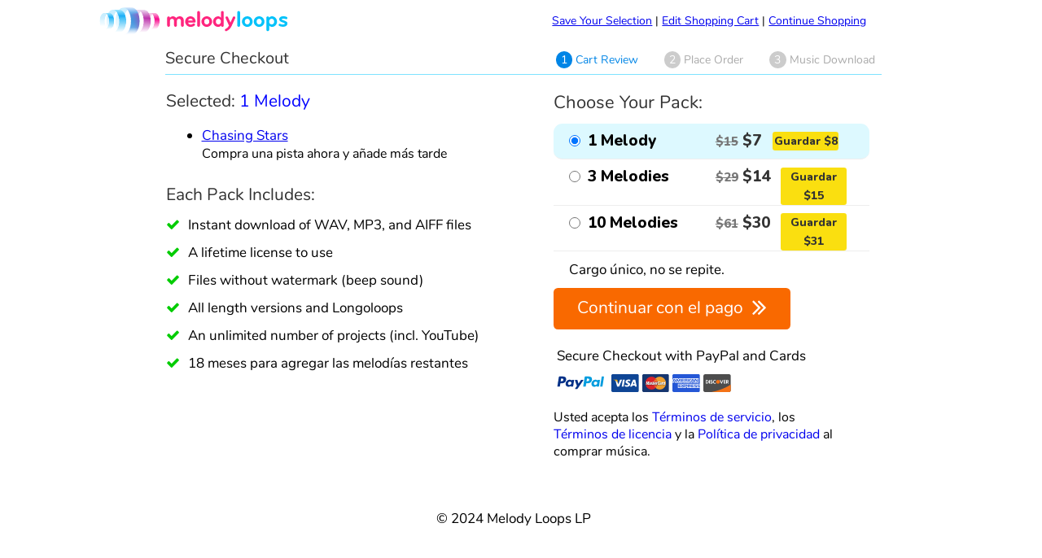

--- FILE ---
content_type: text/html; charset=UTF-8
request_url: https://es.melodyloops.com/order/checkout/?id=11512
body_size: 7089
content:
<html>
<head>
<meta http-equiv="Content-Type" content="text/html; charset=utf-8" />
<title>Secure Checkout | Melody Loops </title>
<META name="description" content="Secure Checkout with Melody Loops. Cart review & pack selection." />
<link rel="icon" href="/favicon.ico" type="image/x-icon" />
<META name="robots" content="noindex,follow" />
<link href="/css/en/checkout-e-10.css" rel="stylesheet" type="text/css">
<meta name="viewport" content="width=device-width, initial-scale=1">
<link rel="preload" as="font" href="https://fonts.gstatic.com/s/nunito/v25/XRXI3I6Li01BKofiOc5wtlZ2di8HDDsmdTQ3j6zdXWg.woff2" type="font/woff2" crossorigin="anonymous">
<style>
    @font-face {
        font-family: 'Nunito';
        font-weight: bold;
        font-display: swap;
        src: url('https://fonts.gstatic.com/s/nunito/v25/XRXI3I6Li01BKofiOc5wtlZ2di8HDDsmdTQ3j6zdXWg.woff2') format('woff');
    }
</style>
<link rel="preload" as="font" href="https://fonts.gstatic.com/s/nunito/v14/XRXV3I6Li01BKofINeaBTMnFcQ.woff2" type="font/woff2" crossorigin="anonymous">
<link rel="preload" as="font" href="/css/en/fonts/fa_14.woff2" type="font/woff2" crossorigin="anonymous">
<style>
    @font-face {
        font-family: 'FontAwesome';
        font-weight: normal;
        font-display: swap;
        src: url('/css/en/fonts/fa_14.woff2') format('woff');
    }
    @font-face {
        font-family: 'Nunito';
        font-weight: normal;
        font-display: swap;
        src: url('https://fonts.gstatic.com/s/nunito/v14/XRXV3I6Li01BKofINeaBTMnFcQ.woff2') format('woff');
    }


.fa{display:inline-block;font:normal normal normal 14px/1 FontAwesome;font-size:inherit;text-rendering:auto;-webkit-font-smoothing:antialiased;-moz-osx-font-smoothing:grayscale}
 

.fa-star:before{content:'\e800'}.fa-search:before{content:'\e801'}.fa-shopping-cart:before{content:'\e802'}.fa-times:before{content:'\e803'}.fa-caret-down:before{content:'\e804'}.fa-caret-up:before{content:'\e805'}.fa-volume-off:before{content:'\e806'}.fa-volume-up:before{content:'\e807'}.fa-check:before{content:'\e808'}.fa-bolt:before{content:'\e809'}.fa-download:before{content:'\e80a'}.fa-play:before{content:'\e80b'}.fa-pause:before{content:'\e80c'}.fa-forward:before{content:'\e80d'}.fa-backward:before{content:'\e80e'}.fa-list:before{content:'\e80f'}.fa-plus:before{content:'\e810'}.fa-thumbs-up:before{content:'\e811'}.fa-credit-card:before{content:'\e812'}.fa-check-square-o:before{content:'\e813'}.fa-phone:before{content:'\e814'}.fa-pencil:before{content:'\e815'}.fa-scissors:before{content:'\e816'}.fa-heart:before{content:'\e817'}.fa-cog:before{content:'\e818'}.fa-mail:before{content:'\e819'}.fa-music:before{content:'\e81a'}.fa-question-circle:before{content:'\e81b'}.fa-repeat:before{content:'\e81c'}.fa-sign-in:before{content:'\e81d'}.fa-sign-out:before{content:'\e81e'}.fa-volume-down:before{content:'\e81f'}.fa-cancel-circled:before{content:'\e820'}.fa-bookmark:before{content:'\e821'}.fa-bell:before{content:'\e822'}.fa-ok-circled2:before{content:'\e823'}.fa-cw:before{content:'\e824'}.fa-bookmark-empty:before{content:'\f097'}.fa-filter:before{content:'\f0b0'}.fa-resize-full-alt:before{content:'\f0b2'}.fa-menu:before{content:'\f0c9'}.fa-magic:before{content:'\f0d0'}.fa-comments-o:before{content:'\f0e6'}.fa-cloud-download:before{content:'\f0ed'}.fa-bell-alt:before{content:'\f0f3'}.fa-file-text-o:before{content:'\f0f6'}.fa-angle-double-right:before{content:'\f101'}.fa-circle-o:before{content:'\f10c'}.fa-folder-open-o:before{content:'\f115'}.fa-bullseye:before{content:'\f140'}.fa-youtube-squared:before{content:'\f166'}.fa-instagram:before{content:'\f16d'}.fa-soundcloud:before{content:'\f1be'}.fa-file-audio:before{content:'\f1c7'}.fa-jsfiddle:before{content:'\f1cc'}.fa-sliders:before{content:'\f1de'}.fa-share-alt:before{content:'\f1e0'}.fa-cart-plus:before{content:'\f217'}.fa-diamond:before{content:'\f219'}.fa-user-plus:before{content:'\f234'}.fa-battery-0:before{content:'\f244'}.fa-twitter-square:before{content:'\f304'}.fa-facebook-official:before{content:'\f308'}
.fa-check-circle:before { content: '\e823'; }.fa-tachometer:before { content: '\f0e4'; }.fa-sort-amount-desc:before { content: '\f161'; }  .fa-angle-up:before { content: '\f106'; } /* '' */
.fa-angle-down:before { content: '\f107'; } /* '' */

.next_to_prepaid { display: none }

</style>
</head>

<body>



<div id="checkout">



<div id="header">

  

<style>
#spez, #header { position: inherit; }
#header { border:0; }
</style>  
<div class="logo"><a href="/"><img src="https://cdn2.melodyloops.com/i/mlogo.svg" border="0" alt="Melody Loops"></a></div>
<div class="continue"><span id="c1"><a href="#" id="saveyourlink">Save Your Selection</a></span> <span id="c2">| <a href="/cart/?on=checkout&id=11512">Edit Shopping Cart</a> | <a href="/music/?on=checkout">Continue Shopping</a></span></div>

<div id="secure">

	<ul>
		<li class="ttl">Secure Checkout</li>
		<li class="active"><span class="over">1</span> Cart Review</li>
		<li class="pass"><span class="pass_over">2</span> Place Order</li>
		<li class="pass"><span class="pass_over">3</span> Music Download</li>
	</ul>

</div>

</div>

<div id="main">

<div id="left">

<div id="cart_info">  
<div class="ttl">Selected: <span class="count">1 <span>Melody</span></span></div>
	<ul class="tracks">
		<li><a href="/tracks/chasing-stars/">Chasing Stars</a> </li><span style="font-size:0.9em; padding-top:0.5em" id="addlater">Compra una pista ahora y añade más tarde</span>

	</ul>
</div>

<div id="pack_info">
<div class="ttl" id="whatyouwillget">Each Pack Includes:</div>
<ul class="info" id="whatincludes">
  
  
	<li><i class="fa fa-check" aria-hidden="true"></i> <span>Instant download of WAV, MP3, and AIFF files</span></li>
  <li><i class="fa fa-check" aria-hidden="true"></i> <span>A lifetime license to use</span></li>
  <li><i class="fa fa-check" aria-hidden="true"></i> <span>Files without watermark (beep sound)</span></li>
  <li><i class="fa fa-check" aria-hidden="true"></i> <span>All length versions and Longoloops</span></li>
  <li><i class="fa fa-check" aria-hidden="true"></i> <span>An unlimited number of projects (incl. YouTube)</span></li>  
  <li id="12months"><i class="fa fa-check" aria-hidden="true"></i> <span>18 meses para agregar las melodías restantes</span></li>
  
</ul>
</div>

<div id="unlimited_info" style="display: none">
<div class="ttl">Unlimited Downloads Includes:</div>
<ul class="info">
  
  <li><i class="fa fa-check" aria-hidden="true"></i> <span>Instant download of WAV, MP3, and AIFF files</span></li>
  <li><i class="fa fa-check" aria-hidden="true"></i> <span>A lifetime license to use</span></li>
  <li><i class="fa fa-check" aria-hidden="true"></i> <span>Files without watermark (beep sound)</span></li>
  <li><i class="fa fa-check" aria-hidden="true"></i> <span>All length versions and Longoloops</span></li>
  <li><i class="fa fa-check" aria-hidden="true"></i> <span>An unlimited number of projects (incl. YouTube)</span></li>  
  
</ul>

<div id="indi_info" style="padding-top: 2em; display: none">

<div class="ttl">Individual Plan:</div>
<p></p>
<ul class="info">
  
  <li><i class="fa fa-check" aria-hidden="true"></i> <span>You're YouTuber, Podcaster, Content Creator</span></li>
  <li><i class="fa fa-check" aria-hidden="true"></i> <span>Own projects only</span></li> 
  <li><i class="fa fa-check" aria-hidden="true"></i> <span>Exclude Phone On Hold</span></li> 
  <li><i class="fa fa-check" aria-hidden="true"></i> <span>YouTube Monetization</span></li> 
  
</ul>

</div>

<div id="busi_info" style="padding-top: 2em; display: none">

<div class="ttl">Business Plan:</div>
<p></p>
<ul class="info">
  
  <li><i class="fa fa-check" aria-hidden="true"></i> <span>You’re a company or a freelancer creating commercial projects</span></li>
  <li><i class="fa fa-check" aria-hidden="true"></i> <span>Own and clients projects</span></li> 
  <li><i class="fa fa-check" aria-hidden="true"></i> <span>Includes Phone On Hold</span></li>
  <li><i class="fa fa-check" aria-hidden="true"></i> <span>YouTube Monetization</span></li>  
  
</ul>

</div>

</div>




</div>

<div id="right">

<form id="form" action="/order/payment/" method="post">



<div class="ttl" id="chooseyourpack" style="padding-top:0em;padding-bottom:0em; margin-bottom: 0.5em; font-size: 1.3em">Choose Your Pack:</div>


	<div class="price_line">
		<div class="input"><input type="radio" name="radio" class="radio" value="0"  checked sum="7"></div><div class="count" style="font-weight:600">1 <span>Melody</span></div><div class="price"><span class="old_price">$15</span> <span style="font-weight:bold">$7</span> </div> <div class="save" style="font-weight:bold;">Guardar $8</div>
</div><div class="price_line">
		<div class="input"><input type="radio" name="radio" class="radio" value="1"   sum="14"></div><div class="count" style="font-weight:600">3 <span>Melodies</span></div><div class="price"><span class="old_price">$29</span> <span style="font-weight:bold">$14</span> </div> <div class="save" style="font-weight:bold;">Guardar $15</div>
</div><div class="price_line">
		<div class="input"><input type="radio" name="radio" class="radio" value="2"   sum="30"></div><div class="count" style="font-weight:600">10 <span>Melodies</span></div><div class="price"><span class="old_price">$61</span> <span style="font-weight:bold">$30</span> </div> <div class="save" style="font-weight:bold;">Guardar $31</div>
</div>


<div id="unlimited" style="display: none">
<div class="ttl" style="padding-top:0.75em;padding-bottom:0.3em; margin-bottom: 0; font-size: 1.3em"> One Year Unlimited Downloads:</div>

<div class="price_line">
  <div class="input"><input type="radio" name="radio" class="radio" value="1"   typo="10"></div><div class="count" style="font-weight:600">Individual</div><div class="price"> $119 </div> 
</div>
<div class="price_line">
    <div class="input"><input type="radio" name="radio" class="radio" value="2"  typo="13"></div><div class="count" style="font-weight:600">Business</div><div class="price"> $169</div> 
</div>

</div>




<style>

#this_purchase { display: none }
#right .paddla_button:hover { background-color: #4278c7 }

</style> 
 

 





<div class="coupons" style="display: none">
<div class="doyouhave"><span class="havecoupon" style="text-decoration:underline;">Have a coupon? Click to Apply</span></div>
<div class="couponform">
<input class="coupon_input" placeholder="Ender code" value=""> <div class="button_apply">Apply</div>
<div class="invalid">Coupon is invalid, please try another code.</div><div class="expired">Coupon is expired</div>
</div>
<div class="applied">You'll purchase music with </div>
</div>






<div id="onetimecharge">Cargo único, no se repite.</div>
<div class="paddla_button" id="b_with_p" attr="-1"><div class="laba"  style="font-weight:normal; display:inline-block">Continuar con el pago</div><div class="i_continue" style="display:inline-block;padding-left:0em; vertical-align: middle; margin-top: -5px"><div id="facontinue" style="display:inline-block; font-size: 29px"><i class="fa fa-angle-double-right" aria-hidden="true"></i></div> <img src="/i/en/spin-1s-40px.svg" alt="Cargando" valign="middle" id="faspinner" class="faspi" style="display:none; height:28px; width:28px; margin-left: 5px"></div></div>

<p class="wrong" id="wrong" style="display: none; padding:0.5em; border:1px solid red; border-radius: 5px; font-size:0.9em; width: 80%">No se puede iniciar la ventana de pago. Por favor, intenta usar otro navegador para completar tu compra. Copia la URL y ábrela en otro navegador/dispositivo.</p>

<p class="txt_small" style="font-size: 0.9em" id="this_purchase">Esta compra se realiza a través de Paddle.com, un servicio de procesamiento de confianza para Melody Loops LP.</p>

<div class="scheck_t" style="margin-top:20px">&nbsp;Secure Checkout with PayPal and Cards<br><img src="/i/en/svg/paypal.svg" height="40" style="vertical-align: middle;"> <img src="/i/en/svg/visa.svg" height="20" style="vertical-align: middle;"> <img src="/i/en/svg/mastercard.svg" height="20" style="vertical-align: middle;"> <img src="/i/en/svg/amex.svg" height="20" style="vertical-align: middle;"> <img src="/i/en/svg/discover.svg" height="20" style="vertical-align: middle;"></div>

<p class="iagree">Usted acepta los <a href="/support/terms/" target="_blank">Términos de servicio</a>, los <a href="/support/license/" target="_blank">Términos de licencia</a> y la <a href="/support/privacy-policy/" target="_blank">Política de privacidad</a> al comprar música.</p>





<input type="hidden" name="tracks" value="11512" id="savetracks">
<input type="hidden" name="order" value="33433421145">
<input type="hidden" name="coupon" id="coupon">
<input type="hidden" name="curry" id="curry" value="$">
<input type="hidden" name="before" value="1" id="before">
<input type="hidden" name="type" id="type">
</form>
</div>





</div>

<div id="myModal" class="modal">

  <!-- Modal content -->
  <div class="modal-content">
    <span class="close">&times;</span>
    <div class="visible">
      <p>Enter your email and we'll send an URL with selected tracks:</p>
      <p class="validemail">Your Email</p>
      <p><input type="text" name="email" placeholder="Email" value="" style="width: 200px" maxlength="40" id="saveemail"> <button class="send" style="margin-top: 0.5em">Save Selection</button></p>
   </div>
   <div class="sent">
    <p>The email was sent. Please check your spam folder if you can't find email from Melody Loops.</p>
   </div>
  </div>

</div>

</div>


<p class="mc">


<span style="padding-right:1em">© 2024 Melody Loops LP</span> 
 

</p>

</div>



<script src='https://cdnjs.cloudflare.com/ajax/libs/jquery/3.6.2/jquery.min.js'></script>

<script>

function move_info()
{
 // var info = document.getElementById('whatincludes');

  // Select the reference div
  var div1 = document.getElementById('whatincludes');
  var div2 = document.getElementById('eachpack');

  // Check if howToDiv exists

      if (div1 && div2) {
        div2.parentNode.insertBefore(div1, div2.nextSibling);
    } else {
        console.error('One or both elements not found');
    }
  
} 

if($(window).width()<500) move_info();
var firstPriceLine = document.querySelector('.price_line');

    // Add the 'selected' class to the first '.price_line' element
    if (firstPriceLine) { // Check if the element exists
        firstPriceLine.classList.add('selected');
    }

    /*

const priceLines = document.querySelectorAll('.price_line');
let targetElement = null;

priceLines.forEach(priceLine => {
 // alert("here");
  if (priceLine.querySelector('input[value=""]')) {
    targetElement = priceLine;

    priceLine.classList.add('selected');
  }
});*/
var is_single = 0;

if(is_single == 1)
{
  $('#chooseyourpack').hide();
  //$('#left ul').css('margin-bottom',0)
  $('.paddla_button').css('margin-top','1em')
  $('#addlater').hide();
  $('#eachpackincludes').hide();
  $('#12months').hide();
  $('#addlater').hide();
  $('#buyanddownloadmusic').show();
  $('#whatyouwillget').show();

}

function on_radio_mobile()
{
  var currency = $("#curry").val();
  var sum_mobile = $('input:radio[name="radio_mobile"]:checked').attr("sum");
  var before = $("#before").val();
  var curr_mobile = sum_mobile + currency;

  if(before == 1) curr_mobile = currency + sum_mobile;
  $(".total_sum").html(curr_mobile);

  var total = $('input:radio[name="radio_mobile"]:checked').val();

  if(total > 0) $(".addmore").show();
  else $(".addmore").hide();

}

on_radio_mobile();

$(document).on('change', '[name="radio_mobile"]', function() {

on_radio_mobile();
  
});

</script>

<script src='https://cdn.paddle.com/paddle/paddle.js'></script>
<script type='text/javascript'>
var mobile_click = 0;
var is_u = 0;
    document.getElementById('b_with_p').addEventListener('click', get_url, false);
 //   document.getElementById('mb_with_p').addEventListener('click', get_url, false);

 $('#mb_with_p').click(function(){
    get_url();
 });

 if(is_u == 1) $("#unlimited").show();

  $('.pay_button').click(function(){
    mobile_click = 1;
 });


  Paddle.Setup({ vendor: 134964 });

function show_wrong()
{

    setTimeout(function() { 
              
              if(($("#faspinner").css("display") !== "none"))
              {
                $(".wrong").css("display","block");

                 $.ajax({  
                    url: "/get/order-wrong/?bro=" + navigator.userAgent,  
                    cache: false,  
                    success: function(html){  }
                  });
                 $("#faspinner").hide();
              }

            }, 5000);

}

function get_url()
{
    $("#facontinue").css("display", "none");
    $("#faspinner").css("display", "inline-block");
  
    //if(mobile_click != 1) 
      show_wrong();

    var tracks = $('input[name="tracks"]').val();
    var order = $('input[name="order"]').val();
    var radio;

    if(mobile_click == 1)
      radio = $('input[name="radio_mobile"]:checked').val();
    else radio = $('input[name="radio"]:checked').val();

    var typo = $('input:radio[name="radio"]:checked').attr("typo");
             if(typeof typo === 'undefined')
             {
                typo = 2;
             }
    //console.log("/get/paddle/?tracks=" + tracks + "&order=" + order + "&radio=" + radio + "&type=" + typo);

    if(typo > 2)
    {
        g_link = "/get/subbb/?order=" + order + "&type=" + typo;
    } 
    else g_link = "/get/paddle/?tracks=" + tracks + "&order=" + order + "&radio=" + radio + "&type=" + typo; 


  $.ajax({  
                url: g_link,  
                cache: false,  
                success: function(html){  
                   
                   
                  
                  $(".faspi").hide();
                  $("#faspinner").hide();
                  
                  Paddle.Checkout.open({
                       override: html,
                       email: '',
                       country: '',
                       postcode: ''

                  });
                 document.getElementById("faspinner").style.display = "none";
                  $("#facontinue").show();
                  document.getElementById("facontinue").style.display = "inline-block";
                }  
            }); 

}

</script>


<script>
//$(".radio").change(function() {});​
var clicked = 0;
//$('input[name="radio"]:checked').parent().parent().addClass("selected");	

$('.price_line').on('click', function() {

	$(".price_line").removeClass("selected");   
	$(this).addClass("selected");
	$(this).find('input[name="radio"]').prop('checked', true);
  $(this).find('input[name="radio_mobile"]').prop('checked', true);
  on_radio_mobile();
  var typo = $(this).find('input[name="radio"]').attr("typo");
  if(typo >2)
  {

    $("#pack_info").hide();
    $("#cart_info").hide();
    $("#unlimited_info").show();

    if(typo == 10)
    {
      $("#indi_info").show();
      $("#busi_info").hide();
    }
    else
    {
      $("#indi_info").hide();
      $("#busi_info").show();
    }
  }
  else
  {
      $("#unlimited_info").hide();
      $("#pack_info").show();
      $("#cart_info").show();
  }



});

$(document).on('change', '[type="radio"]', function() {

	$(".price_line").removeClass("selected");   
	$(this).parent().parent().addClass("selected");
  
});




  window.onload = function(e){ 
var ischrome = window.chrome !== undefined;

        $("#form").submit(function (e) {

          if(ischrome)
          {
            $("button").attr("disabled", true);
            $("button").css("background-color", "#aaa");
            $(".ii").hide();
            $(".label").html("Redirect to Payment Page..");
          }
            //disable the submit button
           
             var typo = $('input:radio[name="radio"]:checked').attr("typo");
             if(typo > 2)
             {
                $("#type").val(typo);
             }
            return true;

        });
    };


$("#downarrow").click(function(){
  $('#downarrow').hide();
  $('#uparrow').show();
  $('.more_track').show(200);
});

$("#uparrow").click(function(){
  $('#downarrow').show();
  $('#uparrow').hide();
  $('.more_track').hide(100);
});

$('.havecoupon').click(function(){
  $('.doyouhave').hide();
  $('.couponform').show();
  $('.coupon_input').focus();
});

$('.button_apply').click(function(){
  var coupon = $('.coupon_input').val();

    if(coupon.length > 1)
    {
      

      $.ajax({  
                url: "/get/coupon-value/?coupon=" + coupon,  
                cache: false,
                success: function(html){  

                    var value = parseFloat(html);

                    if(value == -1)
                    {
                      $('.invalid').hide();
                      $('.expired').css("display","inline-block");
                    }
                    if(value == 0)
                    {
                      $('.invalid').css("display","inline-block");
                    }

                    if(value > 0)
                    { 
                      $('.invalid').hide();
                      $('.expired').hide();
                      $('.coupon_input').hide();
                      $('.button_apply').hide();
                      $('.applied').css("display","inline-block").append(value + '% OFF!');

                      $('#coupon').val(coupon);

                      var updated, currency;
                        currency = $("#curry").val();
                      var before = $("#before").val();  
                      $( ".price" ).each(function( index ) {
                        updated = $( this ).parent().find(".radio").attr("sum");
                        updated = parseFloat(updated - updated / 100 * value).toFixed(0);
                        $(this).parent().find("#radio").attr("sum", updated);
                        
                        if(before == 1)
                        {
                          $(this).text(currency + updated);
                        }
                        else $(this).text(updated + currency);
              
            });

            var sum = $('input:radio[name="pay"]:checked').attr("sum");
                var tt = $('input:radio[name="pay"]:checked').attr("total");
                var type = $('input:radio[name="pay"]:checked').attr("type");

                $("#sum").val(sum);
                $("#totaltracks").val(tt);
                $("#type").val(type);


                    }
                }  
                });

      
    }
    else
    {
          return false;
    }
});

$('form').on('keyup keypress', function(e) {
  var keyCode = e.keyCode || e.which;
  if (keyCode === 13) { 
    e.preventDefault();
    return false;
  }
});

var modal = document.getElementById("myModal");

// Get the button that opens the modal
var btn = document.getElementById("saveyourlink");

// Get the <span> element that closes the modal
var span = document.getElementsByClassName("close")[0];

// When the user clicks on the button, open the modal
btn.onclick = function() {
  modal.style.display = "block";
}

// When the user clicks on <span> (x), close the modal
span.onclick = function() {
  modal.style.display = "none";
  $(".visible").show();
  $(".sent").hide();
  $(".validemail").hide();
}

$("#eachpack").click(function(){
  $('#whatincludes').toggle();
  $('#whatdown').toggle();
  $('#whatup').toggle();
});
// When the user clicks anywhere outside of the modal, close it
window.onclick = function(event) {
  if (event.target == modal) {
    modal.style.display = "none";
    $(".visible").show();
    $(".sent").hide();
    $(".validemail").hide();
  }
}

function show_checkout()
{

  $("#select_downloads").hide();
  $("#checkout").show();
  //e.preventDefault();
  return true;
}

function validateEmail(email) {
  var re = /^(([^<>()[\]\\.,;:\s@\"]+(\.[^<>()[\]\\.,;:\s@\"]+)*)|(\".+\"))@((\[[0-9]{1,3}\.[0-9]{1,3}\.[0-9]{1,3}\.[0-9]{1,3}\])|(([a-zA-Z\-0-9]+\.)+[a-zA-Z]{2,}))$/;
  return re.test(email);
}

function validateForm()
{ 
    var email= $('input[name="email"]').val();
    if(!validateEmail(email)) 
    {

      $(".validemail").show();

      return false;
    }
    else
    return true;
}

$('.send').click(function(){

  if(validateForm())
  {
    var email= $('input[name="email"]').val();
    var tracks = $('input[name="tracks"]').val();

    $(".visible").hide();
    $(".sent").show();
    $.ajax({  
                url: "/get/save-selection/?email=" + email +"&tracks=" + tracks,  
                cache: false,  
                success: function(html){  
              
                }  
            }); 
  }

});

</script>




</body>

</html>



--- FILE ---
content_type: text/css
request_url: https://es.melodyloops.com/css/en/checkout-e-10.css
body_size: 2723
content:
@media screen and (min-width: 1270px)and (max-width: 1299px) {  body { zoom:1.08; } }
@media screen and (min-width: 1300px)and (max-width: 1381px) {  body { zoom:1.15; } }
@media screen and (min-width: 1900px)and (max-width: 1930px) {  body { zoom:1.1; } }
body { margin:0px; margin-top: 0px; background-color:#fff; padding:0px; text-align: center; font-family: 'Nunito', Helvetica;  margin-bottom: 0em;  }

a:hover { text-decoration: none }
#header { width: 960px; text-align: left; display: inline-block; margin-top: 0.5em }
#header .logo { width: 220px; display: inline-block; }
#header .continue { font-size: 0.8em; float:right; display: inline-block;padding-top: 0.5em; padding-right: 6.8em }

#secure { width: 890px; background-color: #fff; text-align: left; display: block; padding-bottom: 0.5em; margin-top: 0.5em  }
#secure ul { margin:0; padding: 0; clear: both; margin-left: 4.7em; border-bottom: 1px solid  #7EE2FF; line-height: 2em; padding-bottom: 0em }
#secure li { display: inline-block;  }
#secure li.ttl { font-size: 1.15em; color:#333; padding-right: 300px  }
#secure li.active { font-size: 0.8em; color:#0085e6;    }
#secure li.pass { font-size: 0.8em; color:#AAA; padding-left:2em  }
#secure .over { width: 19px; height: 19px; border-radius: 50%; line-height: 1.6em; display: inline-block; background-color:#0085e6; color:#fff; text-align: center;  }
#secure .pass_over {width: 19px; height: 19px; border-radius: 50%; line-height: 1.6em; display: inline-block; color:#fff; text-align: center;   background-color: #CCC }

#main{
    display:flex;
    flex-wrap:wrap;
    justify-content: center;
}

#inline { text-align: center; display: block; }
#inline .selection { margin-top:2em; font-size: 1.2em; margin-bottom: 1em }

.ttl { font-size: 1.2em; color:#333;  }
.txt_small { font-size: 1em; color:#333; width:80%;  }
#left { width:440px; display: inline-block; vertical-align: top; text-align: left; margin-left: 4.7em; padding-top: 0.5em; position: relative; }
#left .what { font-size: 0.95em; }
#left #cart_info { padding-bottom: 0.5em }
#left ul.info { width:90%; text-align:left;font-size: 1em; margin:0; padding: 0; margin-top:0.4em; margin-left: 0em   }
#left ul.info li { line-height: 2em; list-style-type: none; }
#left ul.info i { color: #00cc00; padding-right: 0.3em;  }
#left .count { color: blue }

#right { width:442px; display: inline-block; vertical-align: top; text-align: left; padding-top: 0.5em;  }
.mc { padding-top: 1em; padding-bottom: 0em; }
#right p { margin:0; padding:0.6em 0 }

#right .selected { background-color: #ddf9ff; border-radius: 10px;  }
#right .radio { margin:0; padding: 0;  }
#right .ttl { padding-bottom: 0.3em }
#right .price_line { width: auto; max-width: 360px; line-height: 2.45em; border-bottom: 1px solid #eee  }
#right .price_line:hover { cursor: pointer; background-color: #f3f3f3; border-radius: 10px; }
#right .price_line_disabled { width: auto; max-width: 360px; line-height: 2.4em; border-bottom: 1px solid #eee  }
#right .price_line_disabled:hover { background-color: #f9f9f9; cursor: no-drop; }
#right .input { display: inline-block; padding-right: 0.5em; padding-left: 1em; font-size: 1.1em; vertical-align: top; margin-top: 0.73em}
#right .count { display: inline-block; padding-right: 2em;  font-size: 1.1em; width: 110px;vertical-align: top; margin-top: 0em}
#right .price { display: inline-block; padding-right: 0.5em; font-size: 1.1em; font-weight: bold;vertical-align: top; color:#333; min-width: 3em;}
#right .old_price { text-decoration: line-through; color:#777;   font-size:0.8em }
#right .save { font-size: 0.8em; background-color: #FADF10; color: #333; border-radius: 3px; vertical-align: top; margin-top: 0.7em; border: none; line-height: 1.7em; text-align: center; width: 75px; display: inline-block;}
#right .iagree { font-size: 0.9em; width:75%; margin-top: 0em }
#right .iagree a { text-decoration: none }
#right .iagree a:hover { text-decoration: underline; }
#right button { font-family: 'Nunito'; font-weight: normal; text-align: center; color:#fff; width: 270px; height: 43px; background-color: #F96900; border-radius: 5px; border:none; margin-top: 1em; margin-bottom: 1em }
#right button:hover { cursor: pointer; background-color: #FE8934 }
#right button:disabled { cursor: auto;  }

#right #mb_with_p { display: none }
#right .paddla_button { height: 28px; display: block; font-family: 'Nunito'; font-weight: 600; text-align: center; color:#fff; width: auto; max-width: 270px; font-size: 1.2em; background-color: #F96900; border-radius: 5px; border:none; margin-top: 0.5em; margin-bottom: 0.5em; vertical-align:middle; padding: 0.5em 0;          -moz-transition: all .3s ease-out;
    -o-transition: all .3s ease-out;
    -webkit-transition: all .3s ease-out;
    transition: all .3s ease-out; }
#right .paddla_button:hover { cursor: pointer; background-color: #c27a11 }
#right .paddla_button:disabled { cursor: auto;  }
#right .paddla_button i { padding-left:10px; vertical-align: middle; }
#right #onetimecharge { font-size:1em; padding-left: 18px; padding-top: 10px} 

#right .label { font-size: 1.5em; display: inline-block; vertical-align: middle; padding-top: 0em;   }
#right .ii { font-size: 2.7em; margin-left: 0.3em; display: inline-block;  vertical-align: middle; margin-top: -2px }
#right .paypal { font-size: 0.9em; width:75%;  }

.coupons { height: auto; padding-top: 0.5em; padding-bottom: 0.5em; margin-bottom: 0.5em; font-size:0.8em;  border-top:1px solid #f0f0f0; width:90%;  border-bottom:1px solid #f0f0f0; width:90%;}
.coupons .havecoupon { color:#00ACE5; }
.coupons .havecoupon:hover { text-decoration: underline; cursor: pointer; }
.coupons .input { display: inline-block; vertical-align: top }
.coupons .coupon_input { height: 2.3em; padding: 5px; border:1px solid #ddd; border-radius: 3px; width:150px; font-size: 0.99em; margin:0; text-transform: uppercase; }
.coupons .button_apply { padding: 5px; border:1px solid #ddd; border-radius: 3px;  font-size: 0.99em; display: inline-block; background-color: #f5f5f5; vertical-align: top  }
.coupons .button_apply:hover {  background-color: #fafafa; cursor: pointer;  }
.coupons .invalid { display: none; color:red; padding-left: 1em; vertical-align: top; padding-top: 6px }
.coupons .applied { display: none; padding-left: 0em; vertical-align: top; padding-top: 6px }
.coupons .expired { display: none; padding-left: 0em; vertical-align: top; padding-top: 6px }
.coupons .couponform { display: none }

.modal {
  display: none; /* Hidden by default */
  position: fixed; /* Stay in place */
  z-index: 1; /* Sit on top */
  left: 0;
  top: 0;
  width: 100%; /* Full width */
  height: 100%; /* Full height */
  overflow: auto; /* Enable scroll if needed */
  background-color: rgb(0,0,0); /* Fallback color */
  background-color: rgba(0,0,0,0.4); /* Black w/ opacity */

}

/* Modal Content/Box */
.modal-content {
  background-color: #fefefe;
  margin: 15% auto; /* 15% from the top and centered */
  padding: 20px;
  border-radius: 5px;
  width: 350px; /* Could be more or less, depending on screen size */
}
.modal-content .validemail { display: none; color:red; font-size:0.85em; }
.modal-content input { font-size:1em; padding: 0.3em; line-height: 2em; border-radius: 3px; border: 1px solid #ccc; width:200px; height: 43px;  }
.modal-content .send { font-size:1em; font-weight: normal; text-align: center; color:#fff; height: 43px; background-color: #2C9DEF; border-radius: 5px; border:1px solid #2C9DEF;  padding: 0 1em 0 1em; }
.modal-content .send:hover { cursor: pointer; }
.modal-content .sent { display: none }
/* The Close Button */
.close {
  color: #aaa;
  float: right;
  font-size: 28px;
  font-weight: bold;
}

.close:hover,
.close:focus {
  color: black;
  text-decoration: none;
  cursor: pointer;
}

#eachpack { display: none }

.left, .right {
    flex: 1;                 /* Make both divs take equal space */
    padding: 10px;
    background-color: lightgray; /* Example background for clarity */
    margin: 5px;
}


@media screen and (max-width: 768px) and (max-height: 1024px),
       screen and (max-width: 1024px) and (max-height: 768px) {

#header { width:95%; }
#header .logo { width: 160px;}
#header .continue { margin:0; padding:0; padding-left: 0.7em; padding-top: 0.3em; vertical-align: middle;}
#header .continue #c2 {display: none}

#secure { width: 95%;padding-left: 0.5em; margin-top:0.5em;  }
#secure ul { margin:0;border-bottom: none } 
#secure li { display: block; padding-right: 0 }
#secure li.ttl { padding-right: 0; display: block }
#secure li.active { padding-left:0; display: inline-block; padding-right: 0.3em   }
#secure li.pass { padding-left:0; display: inline-block; padding-right: 0.3em    }

.txt_small { width: 100% }
#left { width: 90%; display: inline-block; margin-left: auto; margin-right: auto  }
#left .what {  width: 100%; }
#left .ttl { margin-top: 1em }
#left  ul { margin-left: 1em; padding: 0; margin-top: 0.5em; margin-bottom: 0em }
#left ul.info { width:100%; text-align:left;font-size: 0.95em; margin:0; padding: 0; margin-top:0.75em; margin-bottom: 1.5em   }
#left ul.info li { line-height: 1.7em; list-style-type: none; }
#left ul.info i { color: #00cc00; padding-right: 0.3em;  }

#whatincludes { display: block; margin:0; padding:0; list-style-type: none; width: 90%; margin-left: 3%; margin-right: auto; line-height: 1.75em; margin-bottom: 2em; font-size: 0.9em }
#whatincludes i { color: green; }
#right { width: 90%; display: inline-block; margin-left: auto; margin-right: auto   }
#right button { width:100%;  }
#right #b_with_p { width:100%; max-width: none}
#right #mb_with_p { display: block }
#right .count { width:110px; padding-right: 1em }
#right .label { font-size: 1.8em; display: inline-block; vertical-align: top; padding-top: 0.1em;   }
#right .ii { font-size: 3em; margin-left: 0.3em; display: inline-block;  vertical-align: top; }
#right .iagree { width:100% }
#right .paypal { width: 100% }
#right #this_purchase { display: none }
#right #chooseyourpack { padding-left: 10px; display: inline-block;  }
#right #eachpack { display: inline-block; float: right; color: #0285e6; vertical-align: top; margin-top: 7px; font-size: 0.8em; margin-right: 5px;}
#right #onetimecharge { width: 91%; text-align: center }
.modal-content { width:85%; margin:0.5em; padding:1em; margin-top: 10em }
.mc { padding-top: 2em; } 
#main {
      width: 100%;
      display: flex;
      flex-direction: column;
  }

@media screen and (orientation: portrait) {
        #main {
            flex-direction: column-reverse;  /* Stack the divs vertically in portrait mode */
        }
    }

    /* For horizontal orientation (landscape mode) */
    @media screen and (orientation: landscape) {
      #left, #right { width: 40%; }

        #main {
            flex-direction: row;     /* Place the divs side by side in landscape mode */
        }
    }


#inline .selection { margin-top:1em; font-size: 1.2em; text-align: center;  }
}

--- FILE ---
content_type: image/svg+xml
request_url: https://cdn2.melodyloops.com/i/mlogo.svg
body_size: 4971
content:
<?xml version="1.0" encoding="utf-8"?>
<!-- Generator: Adobe Illustrator 19.0.1, SVG Export Plug-In . SVG Version: 6.00 Build 0)  -->
<svg version="1.1" id="Layer_1" xmlns="http://www.w3.org/2000/svg" xmlns:xlink="http://www.w3.org/1999/xlink" x="0px" y="0px"
	 viewBox="0 0 911 146" style="enable-background:new 0 0 911 146;" xml:space="preserve">
<style type="text/css">
	.st0{fill:#FF257E;}
	.st1{fill:#02C2FA;}
	.st2{filter:url(#Adobe_OpacityMaskFilter);}
	.st3{fill:url(#SVGID_2_);}
	.st4{mask:url(#SVGID_1_);fill:#F6C6E6;}
	.st5{filter:url(#Adobe_OpacityMaskFilter_1_);}
	.st6{fill:url(#SVGID_4_);}
	.st7{mask:url(#SVGID_3_);fill:url(#SVGID_5_);}
	.st8{filter:url(#Adobe_OpacityMaskFilter_2_);}
	.st9{fill:url(#SVGID_7_);}
	.st10{mask:url(#SVGID_6_);fill:#ECD7EE;}
	.st11{filter:url(#Adobe_OpacityMaskFilter_3_);}
	.st12{fill:url(#SVGID_9_);}
	.st13{mask:url(#SVGID_8_);fill:url(#SVGID_10_);}
	.st14{filter:url(#Adobe_OpacityMaskFilter_4_);}
	.st15{opacity:0.4;fill:url(#SVGID_12_);}
	.st16{opacity:0.4;mask:url(#SVGID_11_);fill:url(#SVGID_13_);}
	.st17{filter:url(#Adobe_OpacityMaskFilter_5_);}
	.st18{fill:url(#SVGID_15_);}
	.st19{mask:url(#SVGID_14_);}
	.st20{fill:url(#SVGID_16_);}
	.st21{fill:#C9EEFE;}
	.st22{fill:url(#SVGID_17_);}
	.st23{filter:url(#Adobe_OpacityMaskFilter_6_);}
	.st24{fill:url(#SVGID_19_);}
	.st25{mask:url(#SVGID_18_);fill:url(#SVGID_20_);}
	.st26{filter:url(#Adobe_OpacityMaskFilter_7_);}
	.st27{fill:url(#SVGID_22_);}
	.st28{mask:url(#SVGID_21_);fill:url(#SVGID_23_);}
	.st29{filter:url(#Adobe_OpacityMaskFilter_8_);}
	.st30{fill:url(#SVGID_25_);}
	.st31{mask:url(#SVGID_24_);fill:#C9EEFE;}
	.st32{filter:url(#Adobe_OpacityMaskFilter_9_);}
	.st33{fill:url(#SVGID_27_);}
	.st34{mask:url(#SVGID_26_);fill:url(#SVGID_28_);}
	.st35{filter:url(#Adobe_OpacityMaskFilter_10_);}
	.st36{fill:url(#SVGID_30_);}
	.st37{mask:url(#SVGID_29_);fill:#C9EEFE;}
	.st38{filter:url(#Adobe_OpacityMaskFilter_11_);}
	.st39{fill:url(#SVGID_32_);}
	.st40{mask:url(#SVGID_31_);fill:url(#SVGID_33_);}
</style>
<path class="st0" d="M447.6,49.8c-2.2-2.2-4.7-4-7.7-5.2c-3-1.2-6.2-1.9-9.6-1.9c-3.4,0-6.7,0.7-9.7,2c-3,1.3-5.7,3.1-8,5.4
	c-2.3,2.3-4,4.9-5.3,8c-1.3,3.1-1.9,6.3-1.9,9.8c0,3.4,0.7,6.7,2,9.8c1.3,3.1,3.1,5.7,5.4,8c2.3,2.3,4.9,4.1,8,5.4
	c3,1.3,6.3,2,9.7,2c3.4,0,6.9-0.5,10.4-1.6c3.5-1.1,6.6-2.9,9.4-5.5c1.1-1,1.6-2.1,1.6-3.4c0-1.8-0.7-3.3-2.1-4.5
	c-1.2-1-2.4-1.5-3.7-1.5c-1.5,0-3.1,0.6-4.7,1.9c-1.2,1-2.7,1.9-4.3,2.5c-1.6,0.7-3.6,1-6,1c-3.3,0-6-0.9-8.1-2.7
	c-2.1-1.8-3.4-4.1-3.7-7h30.6c1.2,0,2.3-0.4,3.3-1.2c1-0.8,1.4-1.8,1.4-3.1c0-3.7-0.6-7-1.8-10.1C451.4,54.7,449.7,52,447.6,49.8z
	 M419.3,62.8c0.6-2.8,1.8-5,3.7-6.5c1.9-1.6,4.3-2.4,7.2-2.4c2.9,0,5.4,0.8,7.3,2.5c1.9,1.7,3.2,3.8,3.8,6.4H419.3z M394.2,48.9
	c-1.6-2-3.6-3.5-6.1-4.6c-2.5-1.1-5.3-1.6-8.6-1.6c-3.7,0-7.1,0.8-10,2.4c-3,1.6-5.3,3.6-6.9,5.8c-1.6-2.6-3.7-4.6-6.3-6
	c-2.6-1.5-5.6-2.2-9.1-2.2c-2.9,0-5.6,0.7-7.9,2c-2.3,1.4-4.3,3.1-5.9,5.1c0-1.8-0.6-3.4-1.9-4.7c-1.2-1.3-2.8-2-4.6-2
	c-1.8,0-3.4,0.7-4.7,2c-1.3,1.3-1.9,2.9-1.9,4.7V86c0,1.8,0.6,3.4,1.9,4.7c1.3,1.3,2.8,1.9,4.7,1.9c1.8,0,3.4-0.6,4.7-1.9
	c1.3-1.3,1.9-2.8,1.9-4.7V66c0-1.5,0.2-2.9,0.5-4.2c0.3-1.4,0.9-2.6,1.6-3.6c0.8-1.1,1.8-1.9,3.1-2.6c1.3-0.7,2.8-1,4.7-1
	c3.4,0,5.9,1.1,7.4,3.3c1.5,2.2,2.2,4.9,2.2,8.1v20c0,1.8,0.7,3.4,2,4.7c1.3,1.3,2.9,1.9,4.7,1.9c1.8,0,3.4-0.6,4.7-1.9
	c1.3-1.3,1.9-2.8,1.9-4.7V66c0-1.5,0.2-2.9,0.5-4.2c0.4-1.4,0.9-2.6,1.7-3.6c0.8-1.1,1.8-1.9,3-2.6c1.2-0.7,2.8-1,4.6-1
	c3.4,0,5.9,1.1,7.4,3.3c1.5,2.2,2.2,4.9,2.2,8.1v20c0,1.8,0.6,3.4,1.9,4.7c1.3,1.3,2.8,1.9,4.7,1.9c1.8,0,3.4-0.6,4.7-1.9
	c1.3-1.3,2-2.8,2-4.7V64.9c0-3.3-0.4-6.3-1.2-9C397,53.2,395.8,50.9,394.2,48.9z M468.7,17.6c-1.8,0-3.4,0.7-4.7,2
	c-1.3,1.3-2,2.9-2,4.7V86c0,1.8,0.7,3.4,2,4.7c1.3,1.3,2.9,1.9,4.7,1.9c1.8,0,3.4-0.6,4.7-1.9c1.3-1.3,1.9-2.8,1.9-4.7V24.3
	c0-1.8-0.6-3.4-1.9-4.7C472.1,18.2,470.5,17.6,468.7,17.6z M525.2,50.1c-2.3-2.3-4.9-4.1-8-5.4c-3.1-1.3-6.3-2-9.8-2
	c-3.4,0-6.7,0.7-9.8,2c-3.1,1.3-5.7,3.1-8,5.4c-2.3,2.3-4.1,4.9-5.4,8c-1.3,3.1-2,6.3-2,9.8c0,3.4,0.7,6.7,2,9.8
	c1.3,3.1,3.1,5.7,5.4,8c2.3,2.3,4.9,4.1,8,5.4c3.1,1.3,6.3,2,9.8,2c3.4,0,6.7-0.7,9.8-2c3.1-1.3,5.7-3.1,8-5.4
	c2.3-2.3,4.1-4.9,5.4-8c1.3-3.1,2-6.3,2-9.8c0-3.4-0.7-6.7-2-9.8C529.3,55,527.5,52.4,525.2,50.1z M518.5,73c-0.5,1.6-1.3,3-2.4,4.2
	c-1,1.2-2.3,2.2-3.7,2.9c-1.5,0.7-3.1,1-5.1,1c-1.9,0-3.6-0.3-5.1-1c-1.5-0.7-2.7-1.6-3.7-2.9c-1-1.2-1.8-2.6-2.3-4.2
	c-0.5-1.6-0.8-3.3-0.8-5.2c0-1.8,0.3-3.6,0.8-5.2c0.5-1.6,1.3-3,2.3-4.2c1-1.2,2.3-2.2,3.7-2.9c1.5-0.7,3.1-1,5.1-1
	c1.9,0,3.6,0.3,5.1,1c1.5,0.7,2.7,1.6,3.7,2.9c1,1.2,1.8,2.6,2.4,4.2c0.5,1.6,0.8,3.3,0.8,5.2C519.4,69.7,519.1,71.4,518.5,73z
	 M640.6,44.9c-1.1-1.1-2.5-1.7-4.2-1.7c-1.2,0-2.3,0.3-3.2,1c-1,0.7-1.7,1.5-2.3,2.5l-11.6,25.6l-11.8-25.6c-0.5-1-1.3-1.9-2.3-2.5
	c-1-0.7-2.1-1-3.2-1c-1.7,0-3.1,0.6-4.2,1.7c-1.1,1.1-1.7,2.5-1.7,4.2c0,0.5,0.3,1.7,1,3.5c0.7,1.8,1.6,4,2.7,6.5
	c1.1,2.5,2.3,5.2,3.6,8.1c1.3,2.9,2.6,5.6,3.8,8.2c1.2,2.6,2.3,4.9,3.2,6.9c1,2,1.6,3.4,2,4.2c-1.7,3.6-3.8,6.7-6.5,9.3
	c-2.6,2.6-5.7,4.8-9.2,6.6c-1,0.5-1.9,1.2-2.6,2c-0.7,0.8-1,1.8-1,3.1c0,1.5,0.5,2.8,1.6,4c1.1,1.2,2.4,1.8,3.8,1.8
	c0.9,0,1.6-0.1,2.2-0.4c5.6-2.3,10.4-5.6,14.4-9.8c4-4.2,7.2-9,9.7-14.5l16.8-36.9c0.4-0.9,0.5-1.7,0.5-2.5
	C642.2,47.4,641.7,46,640.6,44.9z M580.9,17.6c-1.8,0-3.4,0.6-4.7,1.9c-1.3,1.3-1.9,2.8-1.9,4.7v25.4c-0.4-0.8-1.1-1.6-1.9-2.4
	c-0.8-0.8-1.8-1.5-3-2.2c-1.2-0.7-2.5-1.2-3.9-1.6c-1.4-0.4-2.9-0.6-4.4-0.6c-3.4,0-6.5,0.7-9.4,2c-2.9,1.3-5.4,3.1-7.6,5.4
	c-2.2,2.3-3.8,4.9-5.1,8c-1.2,3.1-1.8,6.3-1.8,9.8c0,3.4,0.6,6.7,1.8,9.8c1.2,3.1,2.9,5.7,5.1,8c2.2,2.3,4.7,4.1,7.6,5.4
	c2.9,1.3,6,2,9.4,2c3.1,0,5.9-0.7,8.4-2c2.5-1.4,4.3-3.1,5.3-5.1c0,2.2,0.7,3.9,2,5c1.3,1.1,2.7,1.7,4.2,1.7c1.8,0,3.4-0.7,4.7-2
	c1.3-1.3,1.9-2.9,1.9-4.7V24.2c0-1.8-0.6-3.4-1.9-4.7C584.2,18.2,582.7,17.6,580.9,17.6z M573.4,73c-0.5,1.6-1.3,3-2.4,4.2
	c-1,1.2-2.3,2.2-3.7,2.9c-1.5,0.7-3.1,1-5.1,1c-1.9,0-3.6-0.3-5.1-1c-1.5-0.7-2.7-1.6-3.7-2.9s-1.8-2.6-2.3-4.2
	c-0.5-1.6-0.8-3.3-0.8-5.2c0-1.8,0.3-3.6,0.8-5.2c0.5-1.6,1.3-3,2.3-4.2c1-1.2,2.3-2.2,3.7-2.9c1.5-0.7,3.1-1,5.1-1
	c1.9,0,3.6,0.3,5.1,1c1.5,0.7,2.7,1.6,3.7,2.9c1,1.2,1.8,2.6,2.4,4.2c0.5,1.6,0.8,3.3,0.8,5.2C574.3,69.7,574,71.4,573.4,73z"/>
<path class="st1" d="M832.3,50.1c-2.2-2.3-4.7-4.1-7.6-5.4c-2.9-1.3-6-2-9.4-2c-3.1,0-5.8,0.7-8.2,2.1c-2.4,1.4-4.2,3.1-5.4,5
	c0-2.2-0.7-3.9-2-5c-1.4-1.1-2.8-1.7-4.2-1.7c-1.8,0-3.4,0.7-4.7,2c-1.3,1.3-1.9,2.9-1.9,4.7v56.7c0,1.8,0.6,3.4,1.9,4.7
	c1.3,1.3,2.8,1.9,4.7,1.9c1.8,0,3.4-0.6,4.7-1.9c1.3-1.3,2-2.8,2-4.7V86.2c0.4,0.8,1.1,1.6,1.9,2.4c0.8,0.8,1.8,1.5,3,2.2
	c1.1,0.7,2.4,1.2,3.8,1.6c1.4,0.4,2.9,0.6,4.4,0.6c3.4,0,6.5-0.7,9.4-2c2.9-1.3,5.4-3.1,7.6-5.4c2.2-2.3,3.8-4.9,5.1-8
	c1.2-3.1,1.8-6.3,1.8-9.8c0-3.4-0.6-6.7-1.8-9.8C836.1,55,834.5,52.4,832.3,50.1z M825.1,73c-0.5,1.6-1.3,3-2.3,4.2
	s-2.3,2.2-3.7,2.9c-1.5,0.7-3.1,1-5.1,1c-1.9,0-3.6-0.3-5.1-1c-1.5-0.7-2.7-1.6-3.7-2.9c-1-1.2-1.8-2.6-2.3-4.2
	c-0.5-1.6-0.8-3.3-0.8-5.2c0-1.8,0.3-3.6,0.8-5.2c0.5-1.6,1.3-3,2.3-4.2c1-1.2,2.3-2.2,3.7-2.9c1.5-0.7,3.1-1,5.1-1
	c1.9,0,3.6,0.3,5.1,1c1.5,0.7,2.7,1.6,3.7,2.9c1,1.2,1.8,2.6,2.3,4.2c0.5,1.6,0.8,3.3,0.8,5.2C825.9,69.7,825.6,71.4,825.1,73z
	 M716.6,50.1c-2.3-2.3-4.9-4.1-8-5.4c-3.1-1.3-6.3-2-9.8-2c-3.4,0-6.7,0.7-9.8,2c-3.1,1.3-5.7,3.1-8,5.4c-2.3,2.3-4.1,4.9-5.4,8
	c-1.3,3.1-2,6.3-2,9.8c0,3.4,0.7,6.7,2,9.8c1.3,3.1,3.1,5.7,5.4,8c2.3,2.3,4.9,4.1,8,5.4c3.1,1.3,6.3,2,9.8,2c3.4,0,6.7-0.7,9.8-2
	c3.1-1.3,5.7-3.1,8-5.4c2.3-2.3,4.1-4.9,5.4-8c1.3-3.1,2-6.3,2-9.8c0-3.4-0.7-6.7-2-9.8C720.7,55,718.9,52.4,716.6,50.1z M710,73
	c-0.5,1.6-1.3,3-2.4,4.2c-1,1.2-2.3,2.2-3.7,2.9c-1.5,0.7-3.1,1-5.1,1c-1.9,0-3.6-0.3-5.1-1c-1.5-0.7-2.7-1.6-3.7-2.9
	s-1.8-2.6-2.3-4.2c-0.5-1.6-0.8-3.3-0.8-5.2c0-1.8,0.3-3.6,0.8-5.2c0.5-1.6,1.3-3,2.3-4.2c1-1.2,2.3-2.2,3.7-2.9
	c1.5-0.7,3.1-1,5.1-1c1.9,0,3.6,0.3,5.1,1c1.5,0.7,2.7,1.6,3.7,2.9c1,1.2,1.8,2.6,2.4,4.2c0.5,1.6,0.8,3.3,0.8,5.2
	C710.8,69.7,710.5,71.4,710,73z M658.1,17.6c-1.8,0-3.4,0.7-4.7,2c-1.3,1.3-2,2.9-2,4.7V86c0,1.8,0.7,3.4,2,4.7
	c1.3,1.3,2.9,1.9,4.7,1.9c1.8,0,3.4-0.6,4.7-1.9c1.3-1.3,1.9-2.8,1.9-4.7V24.3c0-1.8-0.6-3.4-1.9-4.7
	C661.5,18.2,659.9,17.6,658.1,17.6z M883.3,67.8c-1.5-1.1-3.3-2.1-5.4-3c-2.1-0.8-4.3-1.7-6.8-2.5c-3.3-1.1-5.6-1.9-7-2.5
	c-1.4-0.5-2-1.5-2-2.8c0-1.4,0.7-2.3,2-2.7c1.3-0.4,3.2-0.7,5.6-0.7c1.9,0,3.8,0.2,5.7,0.7c1.9,0.4,3.7,1,5.5,1.5
	c0.7,0.2,1.3,0.3,1.9,0.3c1.2,0.1,2.2-0.2,3.2-0.8c1-0.6,1.6-1.5,2-2.7c0.2-0.7,0.3-1.3,0.3-1.9c0-2.3-1.2-4-3.7-5.1
	c-2.3-1-4.7-1.7-7.1-2.3c-2.4-0.5-5.3-0.8-8.8-0.8c-2.7,0-5.2,0.3-7.6,1c-2.3,0.7-4.4,1.6-6,2.7c-1.7,1.2-3,2.6-4,4.3
	c-1,1.7-1.5,3.6-1.5,5.7c0,3.2,1,6,3,8.4c2,2.4,5.4,4.4,10.2,6.1c2.7,1,4.9,1.7,6.6,2.3c1.7,0.6,3,1.1,4,1.6c0.9,0.5,1.5,1,1.9,1.4
	c0.3,0.4,0.5,1,0.5,1.6c0,0.8-0.3,1.5-0.9,2c-0.6,0.5-1.3,1-2.3,1.3c-0.9,0.3-2,0.6-3.1,0.7c-1.2,0.1-2.3,0.2-3.4,0.2
	c-2,0-4-0.3-5.9-0.8c-2-0.5-4-1.2-5.9-2.1c-0.9-0.4-1.7-0.7-2.5-0.7c-2.1,0-3.5,1.1-4.3,3.2c-0.3,0.6-0.4,1.2-0.4,2c0,1,0.3,2,0.9,3
	c0.6,1,1.4,1.7,2.5,2.3c2.6,1.3,5.5,2.3,8.5,2.9c3,0.6,5.8,0.9,8.2,0.9c3.5,0,6.6-0.4,9.3-1.3c2.7-0.8,4.9-2,6.6-3.4
	c1.8-1.4,3.1-3.1,4-4.9c0.9-1.8,1.3-3.8,1.3-5.8c0-2.3-0.4-4.2-1.3-5.8C886,70.3,884.8,69,883.3,67.8z M772.5,50.1
	c-2.3-2.3-4.9-4.1-8-5.4c-3.1-1.3-6.3-2-9.8-2c-3.4,0-6.7,0.7-9.8,2c-3.1,1.3-5.7,3.1-8,5.4c-2.3,2.3-4.1,4.9-5.4,8
	c-1.3,3.1-2,6.3-2,9.8c0,3.4,0.7,6.7,2,9.8c1.3,3.1,3.1,5.7,5.4,8c2.3,2.3,4.9,4.1,8,5.4c3.1,1.3,6.3,2,9.8,2c3.4,0,6.7-0.7,9.8-2
	c3.1-1.3,5.7-3.1,8-5.4c2.3-2.3,4.1-4.9,5.4-8c1.3-3.1,2-6.3,2-9.8c0-3.4-0.7-6.7-2-9.8C776.6,55,774.8,52.4,772.5,50.1z M765.9,73
	c-0.5,1.6-1.3,3-2.4,4.2c-1,1.2-2.3,2.2-3.7,2.9c-1.5,0.7-3.1,1-5.1,1c-1.9,0-3.6-0.3-5.1-1c-1.5-0.7-2.7-1.6-3.7-2.9
	c-1-1.2-1.8-2.6-2.3-4.2c-0.5-1.6-0.8-3.3-0.8-5.2c0-1.8,0.3-3.6,0.8-5.2c0.5-1.6,1.3-3,2.3-4.2c1-1.2,2.3-2.2,3.7-2.9
	c1.5-0.7,3.1-1,5.1-1c1.9,0,3.6,0.3,5.1,1c1.5,0.7,2.7,1.6,3.7,2.9c1,1.2,1.8,2.6,2.4,4.2c0.5,1.6,0.8,3.3,0.8,5.2
	C766.7,69.7,766.4,71.4,765.9,73z"/>
<g>
	<g>
		<defs>
			<filter id="Adobe_OpacityMaskFilter" filterUnits="userSpaceOnUse" x="215.5" y="26.1" width="46.9" height="78.5">
				
					<feColorMatrix  type="matrix" values="-1 0 0 0 1  0 -1 0 0 1  0 0 -1 0 1  0 0 0 1 0" color-interpolation-filters="sRGB" result="source"/>
			</filter>
		</defs>
		<mask maskUnits="userSpaceOnUse" x="215.5" y="26.1" width="46.9" height="78.5" id="SVGID_1_">
			<g class="st2">
				<linearGradient id="SVGID_2_" gradientUnits="userSpaceOnUse" x1="238.911" y1="26.7347" x2="238.911" y2="104.421">
					<stop  offset="0" style="stop-color:#000000"/>
					<stop  offset="0.1359" style="stop-color:#030303"/>
					<stop  offset="0.2184" style="stop-color:#0B0B0B"/>
					<stop  offset="0.2867" style="stop-color:#191919"/>
					<stop  offset="0.3472" style="stop-color:#2E2E2E"/>
					<stop  offset="0.4026" style="stop-color:#484848"/>
					<stop  offset="0.4534" style="stop-color:#686868"/>
					<stop  offset="0.485" style="stop-color:#808080"/>
					<stop  offset="0.5335" style="stop-color:#858585"/>
					<stop  offset="0.5944" style="stop-color:#959595"/>
					<stop  offset="0.6618" style="stop-color:#AEAEAE"/>
					<stop  offset="0.7339" style="stop-color:#D2D2D2"/>
					<stop  offset="0.8085" style="stop-color:#FFFFFF"/>
				</linearGradient>
				<path class="st3" d="M262.4,26.1c-12.3,0-22.2,17.6-22.2,39.3s9.9,39.3,22.2,39.3h-24.7c-12.3,0-22.2-17.6-22.2-39.3
					s9.9-39.3,22.2-39.3H262.4z"/>
			</g>
		</mask>
		<path class="st4" d="M262.4,26.1c-12.3,0-22.2,17.6-22.2,39.3s9.9,39.3,22.2,39.3h-24.7c-12.3,0-22.2-17.6-22.2-39.3
			s9.9-39.3,22.2-39.3H262.4z"/>
		<defs>
			<filter id="Adobe_OpacityMaskFilter_1_" filterUnits="userSpaceOnUse" x="237.7" y="26.1" width="46.9" height="78.5">
				
					<feColorMatrix  type="matrix" values="-1 0 0 0 1  0 -1 0 0 1  0 0 -1 0 1  0 0 0 1 0" color-interpolation-filters="sRGB" result="source"/>
			</filter>
		</defs>
		<mask maskUnits="userSpaceOnUse" x="237.7" y="26.1" width="46.9" height="78.5" id="SVGID_3_">
			<g class="st5">
				<linearGradient id="SVGID_4_" gradientUnits="userSpaceOnUse" x1="261.1201" y1="26.2986" x2="261.1201" y2="104.3659">
					<stop  offset="0" style="stop-color:#000000"/>
					<stop  offset="0.3707" style="stop-color:#000000"/>
					<stop  offset="0.7282" style="stop-color:#000000"/>
					<stop  offset="1" style="stop-color:#FFFFFF"/>
				</linearGradient>
				<path class="st6" d="M237.7,104.7c12.3,0,22.2-17.6,22.2-39.3s-9.9-39.3-22.2-39.3h24.7c12.3,0,22.2,17.6,22.2,39.3
					s-9.9,39.3-22.2,39.3H237.7z"/>
			</g>
		</mask>
		<linearGradient id="SVGID_5_" gradientUnits="userSpaceOnUse" x1="261.1201" y1="26.2986" x2="261.1201" y2="104.3659">
			<stop  offset="0" style="stop-color:#FBB9DF"/>
			<stop  offset="0.3707" style="stop-color:#F80A8D"/>
			<stop  offset="0.7282" style="stop-color:#FC95CE"/>
			<stop  offset="1" style="stop-color:#FC95CE"/>
		</linearGradient>
		<path class="st7" d="M237.7,104.7c12.3,0,22.2-17.6,22.2-39.3s-9.9-39.3-22.2-39.3h24.7c12.3,0,22.2,17.6,22.2,39.3
			s-9.9,39.3-22.2,39.3H237.7z"/>
	</g>
	<g>
		<defs>
			<filter id="Adobe_OpacityMaskFilter_2_" filterUnits="userSpaceOnUse" x="148.1" y="11.5" width="64.3" height="107.7">
				
					<feColorMatrix  type="matrix" values="-1 0 0 0 1  0 -1 0 0 1  0 0 -1 0 1  0 0 0 1 0" color-interpolation-filters="sRGB" result="source"/>
			</filter>
		</defs>
		<mask maskUnits="userSpaceOnUse" x="148.1" y="11.5" width="64.3" height="107.7" id="SVGID_6_">
			<g class="st8">
				<linearGradient id="SVGID_7_" gradientUnits="userSpaceOnUse" x1="180.218" y1="11.9627" x2="180.218" y2="119.4623">
					<stop  offset="0" style="stop-color:#000000"/>
					<stop  offset="0.1359" style="stop-color:#030303"/>
					<stop  offset="0.2184" style="stop-color:#0B0B0B"/>
					<stop  offset="0.2867" style="stop-color:#191919"/>
					<stop  offset="0.3472" style="stop-color:#2E2E2E"/>
					<stop  offset="0.4026" style="stop-color:#484848"/>
					<stop  offset="0.4534" style="stop-color:#686868"/>
					<stop  offset="0.485" style="stop-color:#808080"/>
					<stop  offset="0.5335" style="stop-color:#858585"/>
					<stop  offset="0.5944" style="stop-color:#959595"/>
					<stop  offset="0.6618" style="stop-color:#AEAEAE"/>
					<stop  offset="0.7339" style="stop-color:#D2D2D2"/>
					<stop  offset="0.8085" style="stop-color:#FFFFFF"/>
				</linearGradient>
				<path class="st9" d="M212.4,11.5c-16.8,0-30.4,24.1-30.4,53.8c0,29.7,13.6,53.8,30.4,53.8h-33.9c-16.8,0-30.4-24.1-30.4-53.8
					c0-29.7,13.6-53.8,30.4-53.8H212.4z"/>
			</g>
		</mask>
		<path class="st10" d="M212.4,11.5c-16.8,0-30.4,24.1-30.4,53.8c0,29.7,13.6,53.8,30.4,53.8h-33.9c-16.8,0-30.4-24.1-30.4-53.8
			c0-29.7,13.6-53.8,30.4-53.8H212.4z"/>
		<defs>
			<filter id="Adobe_OpacityMaskFilter_3_" filterUnits="userSpaceOnUse" x="178.5" y="11.5" width="64.3" height="107.7">
				
					<feColorMatrix  type="matrix" values="-1 0 0 0 1  0 -1 0 0 1  0 0 -1 0 1  0 0 0 1 0" color-interpolation-filters="sRGB" result="source"/>
			</filter>
		</defs>
		<mask maskUnits="userSpaceOnUse" x="178.5" y="11.5" width="64.3" height="107.7" id="SVGID_8_">
			<g class="st11">
				<linearGradient id="SVGID_9_" gradientUnits="userSpaceOnUse" x1="210.666" y1="11.8283" x2="210.666" y2="119.2137">
					<stop  offset="0" style="stop-color:#000000"/>
					<stop  offset="0.3707" style="stop-color:#000000"/>
					<stop  offset="0.7777" style="stop-color:#000000"/>
					<stop  offset="1" style="stop-color:#FFFFFF"/>
				</linearGradient>
				<path class="st12" d="M178.5,119.2c16.8,0,30.4-24.1,30.4-53.8c0-29.7-13.6-53.8-30.4-53.8h33.9c16.8,0,30.4,24.1,30.4,53.8
					c0,29.7-13.6,53.8-30.4,53.8H178.5z"/>
			</g>
		</mask>
		<linearGradient id="SVGID_10_" gradientUnits="userSpaceOnUse" x1="210.666" y1="11.8283" x2="210.666" y2="119.2137">
			<stop  offset="0" style="stop-color:#EDDDF0"/>
			<stop  offset="0.3707" style="stop-color:#BD38AE"/>
			<stop  offset="0.7777" style="stop-color:#E8B9E3"/>
			<stop  offset="1" style="stop-color:#E8B9E3"/>
		</linearGradient>
		<path class="st13" d="M178.5,119.2c16.8,0,30.4-24.1,30.4-53.8c0-29.7-13.6-53.8-30.4-53.8h33.9c16.8,0,30.4,24.1,30.4,53.8
			c0,29.7-13.6,53.8-30.4,53.8H178.5z"/>
		<defs>
			<filter id="Adobe_OpacityMaskFilter_4_" filterUnits="userSpaceOnUse" x="215.5" y="26.8" width="27.4" height="77.2">
				
					<feColorMatrix  type="matrix" values="-1 0 0 0 1  0 -1 0 0 1  0 0 -1 0 1  0 0 0 1 0" color-interpolation-filters="sRGB" result="source"/>
			</filter>
		</defs>
		<mask maskUnits="userSpaceOnUse" x="215.5" y="26.8" width="27.4" height="77.2" id="SVGID_11_">
			<g class="st14">
				<linearGradient id="SVGID_12_" gradientUnits="userSpaceOnUse" x1="264.4433" y1="58.969" x2="203.9934" y2="71.5364">
					<stop  offset="0" style="stop-color:#000000"/>
					<stop  offset="0.1444" style="stop-color:#414141"/>
					<stop  offset="0.3083" style="stop-color:#848484"/>
					<stop  offset="0.4571" style="stop-color:#B9B9B9"/>
					<stop  offset="0.5852" style="stop-color:#DFDFDF"/>
					<stop  offset="0.6877" style="stop-color:#F6F6F6"/>
					<stop  offset="0.7516" style="stop-color:#FFFFFF"/>
				</linearGradient>
				<path class="st15" d="M233.6,26.8c-10.3,3.4-18.1,19.4-18.1,38.6s7.8,35.2,18.1,38.6c5.7-9.8,9.2-23.4,9.2-38.6
					S239.3,36.6,233.6,26.8z"/>
			</g>
		</mask>
		<linearGradient id="SVGID_13_" gradientUnits="userSpaceOnUse" x1="264.4433" y1="58.969" x2="203.9934" y2="71.5364">
			<stop  offset="0" style="stop-color:#FC0C8E"/>
			<stop  offset="0.7516" style="stop-color:#F80A8D"/>
		</linearGradient>
		<path class="st16" d="M233.6,26.8c-10.3,3.4-18.1,19.4-18.1,38.6s7.8,35.2,18.1,38.6c5.7-9.8,9.2-23.4,9.2-38.6
			S239.3,36.6,233.6,26.8z"/>
	</g>
	<g>
		<defs>
			<filter id="Adobe_OpacityMaskFilter_5_" filterUnits="userSpaceOnUse" x="76.4" y="1" width="77.2" height="129.2">
				
					<feColorMatrix  type="matrix" values="-1 0 0 0 1  0 -1 0 0 1  0 0 -1 0 1  0 0 0 1 0" color-interpolation-filters="sRGB" result="source"/>
			</filter>
		</defs>
		<mask maskUnits="userSpaceOnUse" x="76.4" y="1" width="77.2" height="129.2" id="SVGID_14_">
			<g class="st17">
				<linearGradient id="SVGID_15_" gradientUnits="userSpaceOnUse" x1="114.9758" y1="0.8571" x2="114.9758" y2="129.7392">
					<stop  offset="0" style="stop-color:#000000"/>
					<stop  offset="0.1359" style="stop-color:#030303"/>
					<stop  offset="0.2184" style="stop-color:#0B0B0B"/>
					<stop  offset="0.2867" style="stop-color:#191919"/>
					<stop  offset="0.3472" style="stop-color:#2E2E2E"/>
					<stop  offset="0.4026" style="stop-color:#484848"/>
					<stop  offset="0.4534" style="stop-color:#686868"/>
					<stop  offset="0.485" style="stop-color:#808080"/>
					<stop  offset="0.5335" style="stop-color:#858585"/>
					<stop  offset="0.5944" style="stop-color:#959595"/>
					<stop  offset="0.6618" style="stop-color:#AEAEAE"/>
					<stop  offset="0.7339" style="stop-color:#D2D2D2"/>
					<stop  offset="0.8085" style="stop-color:#FFFFFF"/>
				</linearGradient>
				<path class="st18" d="M153.6,1C133.4,1,117,29.9,117,65.6c0,35.7,16.4,64.6,36.5,64.6h-40.6c-20.2,0-36.5-28.9-36.5-64.6
					C76.4,29.9,92.7,1,112.9,1H153.6z"/>
			</g>
		</mask>
		<g class="st19">
			<linearGradient id="SVGID_16_" gradientUnits="userSpaceOnUse" x1="114.9758" y1="2.0279" x2="114.9758" y2="129.8509">
				<stop  offset="0" style="stop-color:#C9EEFE"/>
				<stop  offset="0.2175" style="stop-color:#CCEFFE;stop-opacity:0.7779"/>
				<stop  offset="0.3495" style="stop-color:#D4F3FE;stop-opacity:0.6432"/>
				<stop  offset="0.4584" style="stop-color:#E2FAFE;stop-opacity:0.5321"/>
				<stop  offset="0.4898" style="stop-color:#E8FDFE;stop-opacity:0.5"/>
				<stop  offset="0.6496" style="stop-color:#EDFDFE;stop-opacity:0.2493"/>
				<stop  offset="0.8085" style="stop-color:#F9FEFF;stop-opacity:0"/>
			</linearGradient>
			<path class="st20" d="M153.6,1C133.4,1,117,29.9,117,65.6c0,35.7,16.4,64.6,36.5,64.6h-40.6c-20.2,0-36.5-28.9-36.5-64.6
				C76.4,29.9,92.7,1,112.9,1H153.6z"/>
			<path class="st21" d="M153.6,1C133.4,1,117,29.9,117,65.6c0,35.7,16.4,64.6,36.5,64.6h-40.6c-20.2,0-36.5-28.9-36.5-64.6
				C76.4,29.9,92.7,1,112.9,1H153.6z"/>
		</g>
		<linearGradient id="SVGID_17_" gradientUnits="userSpaceOnUse" x1="151.5182" y1="0.8338" x2="151.5182" y2="130.075">
			<stop  offset="0" style="stop-color:#D7E8FD"/>
			<stop  offset="0.1828" style="stop-color:#6CB0EC"/>
			<stop  offset="0.277" style="stop-color:#5395E0"/>
			<stop  offset="0.4103" style="stop-color:#4396DE"/>
			<stop  offset="0.5312" style="stop-color:#4698DF"/>
			<stop  offset="0.632" style="stop-color:#519EE1"/>
			<stop  offset="0.7253" style="stop-color:#62A8E5"/>
			<stop  offset="0.7344" style="stop-color:#64A9E5"/>
			<stop  offset="0.7948" style="stop-color:#76B3E9;stop-opacity:0.7726"/>
			<stop  offset="0.9157" style="stop-color:#A5CDF3;stop-opacity:0.3176"/>
			<stop  offset="1" style="stop-color:#CAE1FB;stop-opacity:0"/>
		</linearGradient>
		<path class="st22" d="M112.9,130.2c20.2,0,36.5-28.9,36.5-64.6c0-35.7-16.4-64.6-36.5-64.6h40.6c20.2,0,36.5,28.9,36.5,64.6
			c0,35.7-16.4,64.6-36.5,64.6H112.9z"/>
		<defs>
			<filter id="Adobe_OpacityMaskFilter_6_" filterUnits="userSpaceOnUse" x="148.8" y="12.2" width="41.3" height="106.5">
				
					<feColorMatrix  type="matrix" values="-1 0 0 0 1  0 -1 0 0 1  0 0 -1 0 1  0 0 0 1 0" color-interpolation-filters="sRGB" result="source"/>
			</filter>
		</defs>
		<mask maskUnits="userSpaceOnUse" x="148.8" y="12.2" width="41.3" height="106.5" id="SVGID_18_">
			<g class="st23">
				<linearGradient id="SVGID_19_" gradientUnits="userSpaceOnUse" x1="210.007" y1="56.53" x2="137.9056" y2="74.4721">
					<stop  offset="0" style="stop-color:#000000"/>
					<stop  offset="0.1444" style="stop-color:#414141"/>
					<stop  offset="0.3083" style="stop-color:#848484"/>
					<stop  offset="0.4571" style="stop-color:#B9B9B9"/>
					<stop  offset="0.5852" style="stop-color:#DFDFDF"/>
					<stop  offset="0.6877" style="stop-color:#F6F6F6"/>
					<stop  offset="0.7516" style="stop-color:#FFFFFF"/>
				</linearGradient>
				<path class="st24" d="M174.1,12.2c-12.5,3.2-22.5,19.8-25.3,41.4c0.4,3.9,0.6,7.9,0.6,12.1c0,4-0.2,8-0.6,11.8
					c2.8,21.6,12.9,38.3,25.6,41.3c9.5-11.7,15.7-31.1,15.7-53.1C190.1,43.4,183.8,23.8,174.1,12.2z"/>
			</g>
		</mask>
		<linearGradient id="SVGID_20_" gradientUnits="userSpaceOnUse" x1="210.007" y1="56.53" x2="137.9056" y2="74.4721">
			<stop  offset="0" style="stop-color:#BD38AE"/>
			<stop  offset="0.7516" style="stop-color:#BD38AE"/>
		</linearGradient>
		<path class="st25" d="M174.1,12.2c-12.5,3.2-22.5,19.8-25.3,41.4c0.4,3.9,0.6,7.9,0.6,12.1c0,4-0.2,8-0.6,11.8
			c2.8,21.6,12.9,38.3,25.6,41.3c9.5-11.7,15.7-31.1,15.7-53.1C190.1,43.4,183.8,23.8,174.1,12.2z"/>
		<defs>
			<filter id="Adobe_OpacityMaskFilter_7_" filterUnits="userSpaceOnUse" x="148.8" y="12.2" width="41.3" height="106.5">
				
					<feColorMatrix  type="matrix" values="-1 0 0 0 1  0 -1 0 0 1  0 0 -1 0 1  0 0 0 1 0" color-interpolation-filters="sRGB" result="source"/>
			</filter>
		</defs>
		<mask maskUnits="userSpaceOnUse" x="148.8" y="12.2" width="41.3" height="106.5" id="SVGID_21_">
			<g class="st26">
				<linearGradient id="SVGID_22_" gradientUnits="userSpaceOnUse" x1="169.4665" y1="0.8338" x2="169.4665" y2="130.1902">
					<stop  offset="0" style="stop-color:#000000"/>
					<stop  offset="0.1828" style="stop-color:#000000"/>
					<stop  offset="0.277" style="stop-color:#FFFFFF;stop-opacity:0"/>
				</linearGradient>
				<path class="st27" d="M174.1,12.2c-12.5,3.2-22.5,19.8-25.3,41.4c0.4,3.9,0.6,7.9,0.6,12.1c0,4-0.2,8-0.6,11.8
					c2.8,21.6,12.9,38.3,25.6,41.3c9.5-11.7,15.7-31.1,15.7-53.1C190.1,43.4,183.8,23.8,174.1,12.2z"/>
			</g>
		</mask>
		<linearGradient id="SVGID_23_" gradientUnits="userSpaceOnUse" x1="169.4665" y1="0.8338" x2="169.4665" y2="130.1902">
			<stop  offset="0" style="stop-color:#D7E8FD"/>
			<stop  offset="0.1828" style="stop-color:#6CB0EC"/>
			<stop  offset="0.277" style="stop-color:#5395E0"/>
		</linearGradient>
		<path class="st28" d="M174.1,12.2c-12.5,3.2-22.5,19.8-25.3,41.4c0.4,3.9,0.6,7.9,0.6,12.1c0,4-0.2,8-0.6,11.8
			c2.8,21.6,12.9,38.3,25.6,41.3c9.5-11.7,15.7-31.1,15.7-53.1C190.1,43.4,183.8,23.8,174.1,12.2z"/>
	</g>
	<g>
		<defs>
			<filter id="Adobe_OpacityMaskFilter_8_" filterUnits="userSpaceOnUse" x="32.3" y="11.5" width="64.3" height="107.7">
				
					<feColorMatrix  type="matrix" values="-1 0 0 0 1  0 -1 0 0 1  0 0 -1 0 1  0 0 0 1 0" color-interpolation-filters="sRGB" result="source"/>
			</filter>
		</defs>
		<mask maskUnits="userSpaceOnUse" x="32.3" y="11.5" width="64.3" height="107.7" id="SVGID_24_">
			<g class="st29">
				<linearGradient id="SVGID_25_" gradientUnits="userSpaceOnUse" x1="64.4839" y1="11.6884" x2="64.4839" y2="118.9304">
					<stop  offset="0" style="stop-color:#000000"/>
					<stop  offset="0.1359" style="stop-color:#030303"/>
					<stop  offset="0.2184" style="stop-color:#0B0B0B"/>
					<stop  offset="0.2867" style="stop-color:#191919"/>
					<stop  offset="0.3472" style="stop-color:#2E2E2E"/>
					<stop  offset="0.4026" style="stop-color:#484848"/>
					<stop  offset="0.4534" style="stop-color:#686868"/>
					<stop  offset="0.485" style="stop-color:#808080"/>
					<stop  offset="0.5335" style="stop-color:#858585"/>
					<stop  offset="0.5944" style="stop-color:#959595"/>
					<stop  offset="0.6618" style="stop-color:#AEAEAE"/>
					<stop  offset="0.7339" style="stop-color:#D2D2D2"/>
					<stop  offset="0.8085" style="stop-color:#FFFFFF"/>
				</linearGradient>
				<path class="st30" d="M96.6,11.5c-16.8,0-30.4,24.1-30.4,53.8c0,29.7,13.6,53.8,30.4,53.8H62.8c-16.8,0-30.4-24.1-30.4-53.8
					c0-29.7,13.6-53.8,30.4-53.8H96.6z"/>
			</g>
		</mask>
		<path class="st31" d="M96.6,11.5c-16.8,0-30.4,24.1-30.4,53.8c0,29.7,13.6,53.8,30.4,53.8H62.8c-16.8,0-30.4-24.1-30.4-53.8
			c0-29.7,13.6-53.8,30.4-53.8H96.6z"/>
		<defs>
			<filter id="Adobe_OpacityMaskFilter_9_" filterUnits="userSpaceOnUse" x="62.8" y="11.5" width="64.3" height="107.7">
				
					<feColorMatrix  type="matrix" values="-1 0 0 0 1  0 -1 0 0 1  0 0 -1 0 1  0 0 0 1 0" color-interpolation-filters="sRGB" result="source"/>
			</filter>
		</defs>
		<mask maskUnits="userSpaceOnUse" x="62.8" y="11.5" width="64.3" height="107.7" id="SVGID_26_">
			<g class="st32">
				<linearGradient id="SVGID_27_" gradientUnits="userSpaceOnUse" x1="94.932" y1="11.7991" x2="94.932" y2="118.827">
					<stop  offset="0" style="stop-color:#000000"/>
					<stop  offset="0.277" style="stop-color:#000000"/>
					<stop  offset="0.3707" style="stop-color:#000000"/>
					<stop  offset="0.7267" style="stop-color:#000000"/>
					<stop  offset="1" style="stop-color:#FFFFFF"/>
				</linearGradient>
				<path class="st33" d="M62.8,119.2c16.8,0,30.4-24.1,30.4-53.8c0-29.7-13.6-53.8-30.4-53.8h33.9c16.8,0,30.4,24.1,30.4,53.8
					c0,29.7-13.6,53.8-30.4,53.8H62.8z"/>
			</g>
		</mask>
		<linearGradient id="SVGID_28_" gradientUnits="userSpaceOnUse" x1="94.932" y1="11.7991" x2="94.932" y2="118.827">
			<stop  offset="0" style="stop-color:#9FE7FF"/>
			<stop  offset="0.277" style="stop-color:#1CAFF7"/>
			<stop  offset="0.3707" style="stop-color:#43C1F8"/>
			<stop  offset="0.7267" style="stop-color:#ADE4FC"/>
			<stop  offset="1" style="stop-color:#ADE4FC"/>
		</linearGradient>
		<path class="st34" d="M62.8,119.2c16.8,0,30.4-24.1,30.4-53.8c0-29.7-13.6-53.8-30.4-53.8h33.9c16.8,0,30.4,24.1,30.4,53.8
			c0,29.7-13.6,53.8-30.4,53.8H62.8z"/>
	</g>
	<g>
		<defs>
			<filter id="Adobe_OpacityMaskFilter_10_" filterUnits="userSpaceOnUse" x="1" y="26.1" width="46.9" height="78.5">
				
					<feColorMatrix  type="matrix" values="-1 0 0 0 1  0 -1 0 0 1  0 0 -1 0 1  0 0 0 1 0" color-interpolation-filters="sRGB" result="source"/>
			</filter>
		</defs>
		<mask maskUnits="userSpaceOnUse" x="1" y="26.1" width="46.9" height="78.5" id="SVGID_29_">
			<g class="st35">
				<linearGradient id="SVGID_30_" gradientUnits="userSpaceOnUse" x1="24.455" y1="26.7347" x2="24.455" y2="104.421">
					<stop  offset="0" style="stop-color:#000000"/>
					<stop  offset="0.1359" style="stop-color:#030303"/>
					<stop  offset="0.2184" style="stop-color:#0B0B0B"/>
					<stop  offset="0.2867" style="stop-color:#191919"/>
					<stop  offset="0.3472" style="stop-color:#2E2E2E"/>
					<stop  offset="0.4026" style="stop-color:#484848"/>
					<stop  offset="0.4534" style="stop-color:#686868"/>
					<stop  offset="0.485" style="stop-color:#808080"/>
					<stop  offset="0.5335" style="stop-color:#858585"/>
					<stop  offset="0.5944" style="stop-color:#959595"/>
					<stop  offset="0.6618" style="stop-color:#AEAEAE"/>
					<stop  offset="0.7339" style="stop-color:#D2D2D2"/>
					<stop  offset="0.8085" style="stop-color:#FFFFFF"/>
				</linearGradient>
				<path class="st36" d="M47.9,26.1c-12.3,0-22.2,17.6-22.2,39.3s9.9,39.3,22.2,39.3H23.2C10.9,104.7,1,87.1,1,65.4
					s9.9-39.3,22.2-39.3H47.9z"/>
			</g>
		</mask>
		<path class="st37" d="M47.9,26.1c-12.3,0-22.2,17.6-22.2,39.3s9.9,39.3,22.2,39.3H23.2C10.9,104.7,1,87.1,1,65.4
			s9.9-39.3,22.2-39.3H47.9z"/>
		<defs>
			<filter id="Adobe_OpacityMaskFilter_11_" filterUnits="userSpaceOnUse" x="23.2" y="26.1" width="46.9" height="78.5">
				
					<feColorMatrix  type="matrix" values="-1 0 0 0 1  0 -1 0 0 1  0 0 -1 0 1  0 0 0 1 0" color-interpolation-filters="sRGB" result="source"/>
			</filter>
		</defs>
		<mask maskUnits="userSpaceOnUse" x="23.2" y="26.1" width="46.9" height="78.5" id="SVGID_31_">
			<g class="st38">
				<linearGradient id="SVGID_32_" gradientUnits="userSpaceOnUse" x1="46.6641" y1="26.2986" x2="46.6641" y2="104.3659">
					<stop  offset="0" style="stop-color:#000000"/>
					<stop  offset="0.277" style="stop-color:#000000"/>
					<stop  offset="0.3707" style="stop-color:#000000"/>
					<stop  offset="0.7267" style="stop-color:#000000"/>
					<stop  offset="1" style="stop-color:#FFFFFF"/>
				</linearGradient>
				<path class="st39" d="M23.2,104.7c12.3,0,22.2-17.6,22.2-39.3s-9.9-39.3-22.2-39.3h24.7c12.3,0,22.2,17.6,22.2,39.3
					s-9.9,39.3-22.2,39.3H23.2z"/>
			</g>
		</mask>
		<linearGradient id="SVGID_33_" gradientUnits="userSpaceOnUse" x1="46.6641" y1="26.2986" x2="46.6641" y2="104.3659">
			<stop  offset="0" style="stop-color:#9FE7FF"/>
			<stop  offset="0.277" style="stop-color:#1CAFF7"/>
			<stop  offset="0.3707" style="stop-color:#43C1F8"/>
			<stop  offset="0.7267" style="stop-color:#ADE4FC"/>
			<stop  offset="1" style="stop-color:#ADE4FC"/>
		</linearGradient>
		<path class="st40" d="M23.2,104.7c12.3,0,22.2-17.6,22.2-39.3s-9.9-39.3-22.2-39.3h24.7c12.3,0,22.2,17.6,22.2,39.3
			s-9.9,39.3-22.2,39.3H23.2z"/>
	</g>
</g>
</svg>
